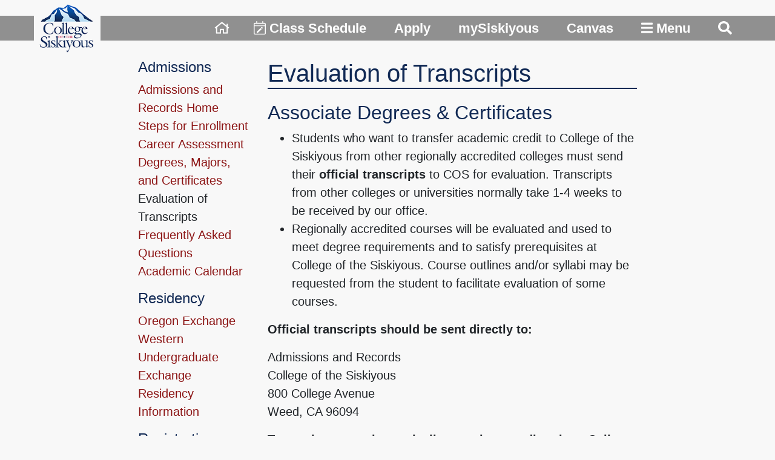

--- FILE ---
content_type: text/html
request_url: https://www.siskiyous.edu/admissions/transcriptevaluation.htm
body_size: 31186
content:
<!DOCTYPE html>
<html lang="en"><!-- InstanceBegin template="/Templates/2colnopic.dwt" codeOutsideHTMLIsLocked="false" -->
  <head>
    <meta charset="utf-8">
    <meta http-equiv="X-UA-Compatible" content="IE=edge">
    <meta name="viewport" content="width=device-width, initial-scale=1">
    <!-- InstanceBeginEditable name="doctitle" -->
    <title>Evaluation of Transcripts - Admissions and Records</title>
   

   
    <!-- InstanceEndEditable -->
    <!-- Bootstrap -->
    <!-- <link href="css/bootstrap-4.3.1.css" rel="stylesheet"> -->
    <link href="/css/bootstrap-4.4.1.css" rel="stylesheet" type="text/css">
	  <link href="/css/nopic.css" rel="stylesheet" type="text/css">
	  
	   <script defer src="/fontawesome/fontawesome-all.js"></script>
  <!-- InstanceBeginEditable name="head" -->
  <!-- InstanceEndEditable -->
      <!-- Global site tag (gtag.js) - Google Analytics -->
<script async src="https://www.googletagmanager.com/gtag/js?id=UA-35486530-1"></script>
<script>
  window.dataLayer = window.dataLayer || [];
  function gtag(){dataLayer.push(arguments);}
  gtag('js', new Date());

  gtag('config', 'UA-35486530-1');
</script>
</head>
  <body>
	 
	  
	  <script type="text/javascript" src="//cdn.rlets.com/capture_configs/cd2/652/616/6b54d659e8f0e4c5c406ea0.js" async="async"></script>


	
  
	  
<div class="container-fluid d-md-none d-lg-none d-xl-none">
  <p align="center"><a href="https://www.siskiyous.edu"><img src="/images/logos/COS_logo2.png" width="147" height="125" alt="College of the Siskiyous Logo"></a></p>
	
	<p class="links"><a href="https://www.siskiyous.edu"><i class="far fa-home"></i><span class="sr-only">Home</span></a></p>
	  
	<p class="links"><a href="https://reg-prod.cloud.siskiyous.edu/StudentRegistrationSsb/ssb/term/termSelection?mode=search" target="_blank" ><i class="fal fa-calendar-edit"></i> Class Schedule</a></p>
	
	<p class="links"><a href="/admissions/CCCapply.htm">Apply</a></p>
	
	<p class="links"><a href="https://experience.elluciancloud.com/cots549/" target="_blank">mySiskiyous</a></p>
	
	<p class="links"><a href="https://siskiyous.instructure.com/" target="_blank">Canvas</a></p>
	
	<p class="links"><a href="#" data-toggle="modal" data-target="#exampleModalCenter"> <i class="fas fa-bars"></i> Menu</a></p>
	
	<p class="links"><a href="#" class="lastlink" data-toggle="modal" data-target="#modalSearch" ><i class="fas fa-search"></i><span class="sr-only">Search</span></a></p>
	  
	  
	  
	  </div>
	  
	  
	  
	  
	  
	  
	  
<div   >
   
 
<div class="container-fluid gray-bar d-none d-md-block">
		 
	  
    <p class="text-right"><a href="https://www.siskiyous.edu"><img src="/images/logos/COS_logo2.png" width="147" height="125" alt="College of the Siskiyous Logo"/></a><a href="https://www.siskiyous.edu"><i class="far fa-home "></i><span class="sr-only">Home</span></a><a href="https://reg-prod.cloud.siskiyous.edu/StudentRegistrationSsb/ssb/term/termSelection?mode=search" target="_blank"><i class="fal fa-calendar-edit"></i> Class Schedule</a> <a href="/admissions/CCCapply.htm">Apply</a> <a href="https://experience.elluciancloud.com/cots549/" target="_blank">mySiskiyous</a> <a href="https://siskiyous.instructure.com/" target="_blank">Canvas</a> <a href="#" data-toggle="modal" data-target="#exampleModalCenter"> <i class="fas fa-bars"></i> Menu</a> <a href="#" class="lastlink" data-toggle="modal" data-target="#modalSearch" ><i class="fas fa-search"></i><span class="sr-only">Search</span></a></p>
	  
	  </div>
	  
    
	  
  </div>
	<div class="container-fluid" style="margin-top: 5.26vw;">
	  
  <br>
	<div class="row">
	  <div class="col-xl-2"></div>
	  <div class="col-xl-2 left-navigation"><!-- InstanceBeginEditable name="EditRegion4" -->
		  <h4>Admissions</h4>
		  
		  <ul>
			  <li><a href="/admissions/">Admissions and Records Home</a></li>
			  <li><a href="enrollmentsteps.htm">Steps for Enrollment</a></li>
			  <li><a href="https://ccc.emsicc.com/?radius=&region=California" target="_blank">Career Assessment</a></li>
			  <li><a href="/counseling/majors.htm">Degrees, Majors, and Certificates</a></li>
			  <li>Evaluation of Transcripts</li>
			  <li><a href="faq.htm">Frequently Asked Questions</a></li>
			  <li><a href="/calendars/">Academic Calendar</a></li>
		  </ul>
		  
		  <h4>Residency</h4>
		  
		  <ul>
			  <li><a href="ORexchange.htm">Oregon Exchange</a></li>
			  <li><a href="wuexchange.htm">Western Undergraduate Exchange</a></li>
			  <li><a href="residency.htm">Residency Information</a></li>
		  </ul>
		  
		  <h4>Registration</h4>
		  
		  <ul>
			  <li><a href="https://my.siskiyous.edu/" target="_blank">Register Online</a></li>
			  <li><a href="adddrop.htm">Add/Drop Classes</a></li>
			  <li><a href="ferpalanding.htm">FERPA</a></li>
			  <li><a href="forms.htm">Forms</a></li>
			  <li><a href="stateauthorization.htm">State Authorization of Distance Education</a></li>
			  <li><a href="tuition.htm">Tuition and Fees</a></li>
			  <li><a href="paying.htm">Paying for College</a></li>
			  <li><a href="waitlist.htm">Waitlist Procedure</a></li>
			  <li><a href="https://www.sos.ca.gov/elections/voter-registration/" target="_blank">Register to Vote</a></li>
		  </ul>
		  
		  <h4>Special Programs</h4>
		  
		  <ul>
			  <li><a href="avenuem.htm">UC Davis AvenueM</a></li>
			  <li><a href="/continuinged/">Continuing Education</a></li>
			  <li><a href="degreeswhendue.htm">Degrees When Due</a></li>
			  <li><a href="futureeducator.htm">Future Educator Support (Teacher Preparation) Program</a></li>
			  <li><a href="/international/">International Students</a></li>
			  <li><a href="k12/">Dual / Concurrent Enrollment</a></li>
			  <li><a href="universallearning.htm">Universal Learning</a></li>
		  </ul>
		  
		  <h4>Graduation</h4>
		  
		  <ul>
			  <li><a href="https://secure.na2.documents.adobe.com/public/esignWidget?wid=CBFCIBAA3AAABLblqZhDwcqZj1sZxSd6Lq3yasBMwuRaCNo-B9Bxanr8dQf8hgdSm4KZ-tWy0gkYIhaAwCLo*" target="_blank">Petition to Graduate</a></li>
			  <li><a href="graduation.htm">Graduation Ceremony Information</a></li>
			  <li><a href="transcripts.htm">Transcripts</a></li>
			  <li><a href="/counseling/">Counseling and Student Support Programs</a></li>
		  </ul>
		  
	  <!-- InstanceEndEditable --></div>
	  <div class="col-xl-6"><!-- InstanceBeginEditable name="EditRegion5" -->
		  <h1>Evaluation of Transcripts</h1>
		  
		  <h2>Associate Degrees &amp; Certificates</h2>
		  
		  <ul>
			  <li>Students who want to transfer academic credit to College of the Siskiyous from other regionally accredited colleges must send their <strong>official transcripts</strong> to COS for evaluation. Transcripts from other colleges or universities normally take 1-4 weeks to be received by our office.</li>
			  <li>Regionally accredited courses will be evaluated and used to meet degree requirements and to satisfy prerequisites at College of the Siskiyous. Course outlines and/or syllabi may be requested from the student to facilitate evaluation of some courses.</li>
		  </ul>
		  
		  <p><strong>Official transcripts should be sent directly to:</strong></p>
		  
		  <p>Admissions and Records<br>
			  College of the Siskiyous<br>
			  800 College Avenue<br>
			  Weed, CA 96094</p>
		  
		  <p><strong>Transcripts sent electronically must be sent directly to College of the Siskiyous via a designated provider (like <a href="https://www.parchment.com/order/my-credentials/" target="_blank">Parchment</a>) to be considered official.</strong></p>
		  
		  <p >Once the transcript(s) have been received, students can submit a <strong>Transcript Evaluation Request (<a href="https://na2.documents.adobe.com/public/esignWidget?wid=CBFCIBAA3AAABLblqZhABSANC2clSB5RceOoIHgmG9LCbI_n8hxVYFhdyd8LSjfj2T4nEIxivxB0kfzOZL5I*" target="_blank">Esign</a>) (<a href="documents/transcriptevaluation.pdf" target="_blank">PDF</a>)</strong> to Admissions and Records or emailing it to <a href="mailto:registration@siskiyous.edu">registration@siskiyous.edu</a>.</p>
		  
		  <h2>International Evaluations</h2>
		  
		  <p>Students who attended an institution outside of the United States must have their transcripts evaluated by an international evaluation service. College of the Siskiyous only accepts evaluations completed by the <a href="https://www.ierf.org/" target="_blank">International Education Research Foundation</a>. Evaluations completed through IERF must include a course-by-course analysis report with semester unit equivalencies and a distinction between upper and lower division coursework including letter grades received. In order to use foreign coursework to satisfy College of the Siskiyous degree requirements, students must provide course descriptions translated into the English language. Foreign coursework may not be used for Transfer General Education certification requirements, except for Area 6-Languages Other Than English.</p>
		  
		  <h2>FAQs</h2>
		  
		  <p><strong>Q. How long will it take to receive the results of my evaluation request?</strong><br>
			  <strong>A.</strong> Turnaround times for evaluations are approximately 2-4 weeks after all transcripts have been received. During high volume periods turnaround time may be longer.</p>
		  
		  <p><strong>Q. How will I be notified of my evaluation results?</strong><br>
			  <strong>A.</strong> Your evaluation results will be sent to your student email address, accessible within your <a href="https://experience.elluciancloud.com/cots549/" target="_blank">mySiskiyous</a> portal. Upon receiving the results of your evaluation, it is recommended that you schedule an appointment to speak with an advisor or counselor to review your evaluation and make plans for degree completion.</p>
		  
		  <p><strong>Q. What if I cannot access my student email account?</strong><br>
			  <strong>A.</strong> For help logging in and accessing your student information, please view our <a href="/studentsupport/" >Student Help Desk</a> web page. You can also contact our Student Help Desk at <a href="mailto:studenthelpdesk@siskiyous.edu">studenthelpdesk@siskiyous.edu</a>.</p>
		  
		  <p><strong>Q. What if a transfer course is not considered equivalent to a COS course, but I think it satisfies a major or general education area?</strong><br>
			  <strong>A.</strong> Course substitutions are permitted on a case-by-case basis. Often, our team will need further documentation on the transfer course in question (i.e. a course syllabus or a course outline of record) to determine suitability for use in a COS program. You should contact a counselor or advisor if you would like to pursue a course substitution or request to modify a requirement.</p>
		  
		  <p><strong>Q. Will all my grades be evaluated and calculated, even if they do not apply to my chosen major?</strong><br>
			  <strong>A.</strong> Every lower division, degree applicable course (and up to 9 units of upper division coursework) completed with a grade of A, B, C, D, F, CR or P will be evaluated. These courses, units, and grades earned will be applied to your goal at COS and will be used for educational planning purposes. Courses with W, NC, NP, I, IP, and RD notations will not be evaluated or counted toward your degree or certificate.</p>
		  
		  <p><strong>Q. What do you look for when evaluating my transcripts from other colleges and universities?</strong><br>
			  <strong>A.</strong> We evaluate coursework from accredited colleges and universities to determine how or if it can be applied to associate degree, certificate of achievement, and/or Transfer General Education certification requirements. Coursework from California community colleges that have articulation agreements with the UC and CSU systems is evaluated according to those agreements, which are listed on <a href="https://assist.org/" target="_blank">ASSIST</a>. When we evaluate coursework from a CSU or a UC, we look at how each course was applied at the home institution and apply it accordingly at COS. When we evaluate coursework from a private or out-of-state college or university that does not have an articulation agreement with a CSU or UC, we assess the coursework according to the home institution's GE pattern, course-to-course comparison with our own courses, Transfer General Education criteria, or faculty review.</p>
		  
		  <h2>Contact Admissions and Records</h2>
		  
		  <p>Email: <a href="mailto:registration@siskiyous.edu">registration@siskiyous.edu</a><br>
			  Phone: (530) 938-5500<br>
			  Fax: (530) 938-5367</p>
		  
		  <br>
		  
	  <!-- InstanceEndEditable --></div>
	  <div class="col-xl-2"></div>
  </div>
	  </div>
  <br>
	  
  
  
	  
 
  
	  
	  
  
	  
	  
	  
  <footer >
<div class="container-fluid" >
  <div class="row">
    <div class="col-lg-2"></div>
    <div class="col-xs-2 mb-3 col-lg-2">
    <h4 >Boards and Councils</h4>
    <a href="/academicsenate/agendas-minutes/Senate/" >Academic Senate</a><br>
    <a href="/organizations/asb/">Associated Student Board </a><br>
    <a href="/bond/oversight/">Citizens' Bond Oversight Committee</a><br>
    <a href="/committees/collegecouncil/" >College Council</a><br>
		<a href="https://www.boarddocs.com/ca/sjccd/Board.nsf/Public/" target="_blank">Current Board Agenda</a><br>
   <a href="/foundation/meetingmaterials/boardmeeting/agendas-minutes/" >Foundation Board of Directors </a></div>
    
    
    
    <div class="col-xs-2 mb-3 col-lg-2">
    <h4 >Campus Information</h4>
		<a href="/mainfiles/accessibility.htm" >Accessibility Statement</a><br>
		<a href="/accreditation/">Accreditation</a><br>
      <a href="/safety/" >Campus Safety</a><br>
      <a href="https://www.schooljobs.com/careers/siskiyous" target="_blank" >Job Opportunities</a><br>
      <a href="/maps/">Maps and Directions</a><br>
          <a href="/financialaid/studentconsumerinfo.htm">Student Consumer Information</a><br>
      <a href="/mainfiles/titleIX.htm">Title IX</a><br>
		<a href="/about/tour.htm">Visit Us</a>
   </div>
    
    
    
    <div class="col-xs-2 mb-5 col-lg-2 ">
    <h4>Get Social</h4>
    <br>
    <a href="https://www.facebook.com/CollegeoftheSiskiyous/" target="_blank"><i  class="fab fa-facebook fa-2x" aria-hidden="true" title="Facebook" style="padding-bottom: 5px;"></i><span class="sr-only">Facebook</span></a>&nbsp;&nbsp;&nbsp;&nbsp;&nbsp;&nbsp;<a href="https://www.instagram.com/siskiyous_eagles/" target="_blank"><i class="fab fa-instagram  fa-2x " aria-hidden="true" title="Instagram"  style="padding-bottom: 5px;"></i><span class="sr-only">Instagram</span></a>
    &nbsp;&nbsp;&nbsp;&nbsp;&nbsp;&nbsp;<a href="https://www.youtube.com/channel/UCw9NmjnqFogOmu-vDAg7-Qg" target="_blank"><i class="fab fa-youtube fa-2x"   aria-hidden="true" title="YouTube" style="padding-bottom: 5px;"></i><span class="sr-only">YouTube</span></a>
</div>
    
    
    
    
    <div class=" col-lg-2  " >
      <a href="https://member.everbridge.net/index/453003085611736"  target="_blank"><img src="/images/logos/COSconnect130x50b.png" width="130" height="50" alt="COS Connect by Everbridge" ></a><br><br>
    
      <a href="https://salarysurfer.cccco.edu/SalarySurfer.aspx" target="_blank"><img src="/images/logos/SalarySurfer_Logo.png" width="130" height="36" alt="Salary Surfer"/></a><br><br>
		<a href="https://RegisterToVote.ca.gov/?t=s" target="_blank"><img src="https://elections.cdn.sos.ca.gov/images/svp.png" alt="Students Vote Project, register to vote." width="130" height="53" /></a><br><br>
      <a href="/studentservices/studentcivic.htm"><img src="/images/logos/CAStudentsVoteLogo130x43.png" width="130" height="43" alt="Student Vote Project" /></a> </div>
    <div class="col-lg-2"></div>
  </div>
</div>

<br><br>



<div class="container-fluid" >
<div class="row">
  <div class="col-xl-2"></div>
  <div class="col-xl-8">
	  <p align="center"  >It is the policy of College of the Siskiyous not to discriminate on the basis of race, color, national origin, sex, or disability in its educational programs and its employment practices. (<a href="/humanresources/nondiscrimination.htm">Read full statement</a>.)</p>
	  
	  <p align="center"><a href="/mainfiles/diversity_mission_vision.htm">Diversity, Mission, Vision, and Goals</a></p>
	  
	  <br>
    <p align="center"  >Weed Campus: 800 College Ave., Weed, CA 96094 | Phone: (530) 938-5555 | Toll Free: 1 (888) 397-4339</p>
  <p align="center"  >Yreka Campus: 2001 Campus Dr., Yreka, CA 96097 | Phone: (530) 841-5550 </p>
  </div>
  <div class="col-xl-2"></div>
</div>
</div>

<br>

<div class="container-fluid" >
<div class="row gray-footer">
  <div class="col-xl-2"></div>
  <div class="col-xl-8">
    
    <p>&copy; Copyright 2026 College of the Siskiyous. All rights reserved.<a href="mailto:hostmaster@siskiyous.edu">Website Feedback</a></p></div>
  <div class="col-xl-2"></div>
</div>

</div>

</footer>
	  
	  
	  
	  
	  
  <!-- Modal -->
<div class="modal fade" id="exampleModalCenter" tabindex="-1" role="dialog" aria-labelledby="exampleModalCenter" aria-hidden="true" style="">
  <div class="modal-dialog modal-dialog-centered" role="document" style="max-width: none; width: 100%; height: 100%; margin: 0; ">
    <div class="modal-content" style="height: 100%; border: 0; border-radius: 0; background-color: #f8f8f8;">
      <div class="modal-header" style=" margin: 0;  padding:  0; height: 125px; border: none;">
        <div class="container-fluid modal-bar" >
		 
	  
    <p class="text-right d-none d-md-block" ><a href="https://www.siskiyous.edu"><img src="/images/logos/COS_logo2.png"  class="logo" alt="College of the Siskiyous Logo" ></a>
      <a href="https://experience.elluciancloud.com/cots549/" target="_blank" ><img src="/images/logos/mySiskiyous.png" width="62" height="20" alt="" class=" d-none d-lg-inline-block"> mySiskiyous</a> <a href="https://reg-prod.cloud.siskiyous.edu/StudentRegistrationSsb/ssb/term/termSelection?mode=search" target="_blank" ><i class="fal fa-calendar-edit d-none d-lg-inline-block"></i> Class Schedule</a> <a href="/library/" ><i class="fal fa-book-open  d-none d-lg-inline-block"></i> Library</a> <a href="/mainfiles/siteindex.htm"  ><i class="fas fa-sort-alpha-down d-none d-lg-inline-block"></i> Site Index</a> <a href="/mainfiles/directory.htm"  ><i class="fas fa-user-alt d-none d-lg-inline-block"></i> Directories</a> <a href="http://coseagles.com/landing/index" target="_blank"><img src="/images/logos/eagle.png" width="27" height="20" alt="" class=" d-none d-lg-inline-block"> Athletics</a></p>
	  
	  </div>
        <button type="button" class="close" data-dismiss="modal" aria-label="Close" style="position: relative; top 5px; right: 10px;">
          <span aria-hidden="true">&times;</span>
        </button>
      </div>
      <div class="modal-body" style="overflow-y: auto;">
        
	    <div class="container-fluid">
		  
			<br>
			
			<div class="container-fluid d-md-none d-lg-none d-xl-none">
	  <p align="center"><a href="https://www.siskiyous.edu"><img src="/images/logos/COS_logo2.png" width="147" height="125" alt="College of the Siskiyous Logo"/></a></p>
	  
	<p class="links"><img src="/images/logos/mySiskiyous.png" width="47" height="15" alt=""> <a href="https://experience.elluciancloud.com/cots549/" target="_blank" > mySiskiyous</a></p>
	
	<p class="links"><a href="https://reg-prod.cloud.siskiyous.edu/StudentRegistrationSsb/ssb/term/termSelection?mode=search" target="_blank"><i class="fal fa-calendar-edit "></i> Class Schedule</a></p>
	
	<p class="links"><a href="/library/"><i class="fal fa-book-open"></i> Library</a></p>
	
	<p class="links"><a href="/mainfiles/siteindex.htm"><i class="fas fa-sort-alpha-down "></i> Site Index</a></p>
	
	<p class="links"><a href="/mainfiles/directory.htm" ><i class="fas fa-user-alt"></i> Directories</a></p>
	
	<p class="links"><a href="http://coseagles.com/landing/index" class="lastlink" ><img src="/images/logos/eagle.png" width="20" height="15" alt="" > Athletics</a></p>
	  
	  
	  
	  </div>
			
			
			
		  <div class="row" >
		    <div class="col-sm-12 col-md-6 col-lg-4 col-xl-2">
			  <h2 style="font-size: 1.5rem; "><strong>Admissions</strong></h2>
				<p ><a href="/admissions/" style="color: #122a55;">Admissions and Records</a></p>
              <p><a href="/admissions/CCCapply.htm" style="color: #122a55;">Apply</a></p>
              
              <p><a href="/continuinged/" style="color: #122a55;">Continuing Education</a></p>
              <p><a href="/counseling/majors.htm" style="color: #122a55;">Degrees, Majors, and Certificates</a></p>
              <p><a href="/financialaid/" style="color: #122a55;">Financial Aid</a></p>
              <p><a href="/admissions/forms.htm" style="color: #122a55;">Forms: Admissions and Records</a></p>
              <p><a href="/financialaid/forms.htm" style="color: #122a55;">Forms: Financial Aid</a></p>
              <p><a href="/admissions/graduation.htm" style="color: #122a55;">Graduation</a></p>
              <p><a href="/international/" style="color: #122a55;">International Students</a></p>
              <p><a href="/admissions/transcripts.htm" style="color: #122a55;">Transcripts</a></p>
				<p><a href="/about/tour.htm" style="color: #122a55;">Visit Us</a></p>
			  </div>
		    <div class="col-sm-12 col-md-6 col-lg-4 col-xl-2">
			  <h2 style="font-size: 1.5rem;"><strong>Academics</strong></h2>
				<p><a href="/academicaffairs/" style="color: #122a55;">Academic Affairs / Programs</a></p>
                <p><a href="/academicsenate/" style="color: #122a55;">Academic Senate</a></p>
              <p><a href="/calendars/" style="color: #122a55;">Campus Calendars</a></p>
              <p><a href="/academicaffairs/canceledclasses.htm" style="color: #122a55;">Canceled Classes</a></p>
              <p><a href="https://siskiyous.instructure.com/" target="_blank" style="color: #122a55;">Canvas Login</a></p>
				<p><a href="/cte/" style="color: #122a55;" >Career and Technical Education (CTE)</a></p>
              <p><a href="/schedules/" style="color: #122a55;">Class Schedule</a></p>
              <p><a href="/catalog/" style="color: #122a55;">College Catalog</a></p>
              <p><a href="/continuinged/" style="color: #122a55;">Continuing Education</a></p>
              <p><a href="/counseling/majors.htm" style="color: #122a55;">Degrees, Majors, and Certificates</a></p>
               <p><a href="/distancelearning/" style="color: #122a55;">Distance Learning</a></p>
                <p><a href="/academicaffairs/officehours.htm" style="color: #122a55;">Faculty Office Hours</a></p>
			  </div>
		    <div class="col-sm-12 col-md-6 col-lg-4 col-xl-2">
			  <h2 style="font-size: 1.5rem;"><strong>Students</strong></h2>
				<p><a href="/admissions/" style="color: #122a55;">Admissions and Records</a></p>
              <p><a href="/counseling/assessment/" style="color: #122a55;">Assessment/Placement</a></p>
				<p><a href="/organizations/asb/" style="color: #122a55;">Associated Student Board (ASB)</a></p>
			  <p><a href="http://coseagles.com/landing/index" target="_blank" style="color: #122a55;">Athletics</a></p>
			  <p><a href="/organizations/" style="color: #122a55;">Campus Clubs and Organizations</a></p>
              <p><a href="https://member.everbridge.net/index/453003085611736" target="_blank" style="color: #122a55;">COS Connect (Everbridge)</a></p>
              <p><a href="/counseling/" style="color: #122a55;">Counseling and Student Support Programs</a></p>
              <p><a href="/disabilityservices/" style="color: #122a55;">Disability Services (DS)</a></p>
              <p><a href="/distancelearning/" style="color: #122a55;">Distance Learning</a></p>
              
              <p><a href="/financialaid/" style="color: #122a55;">Financial Aid</a></p>
              <p><a href="/foodservices/" style="color: #122a55;">Food Services</a></p>
			  <p><a href="/counseling/orientation/" style="color: #122a55;">New Student Orientation (SOAR)</a></p>
				
			  <p><a href="/lodges/" style="color: #122a55;">Student Lodges (Housing)</a></p>
              <p><a href="/studentservices/documents/rightsandresponsibilities.pdf" target="_blank" style="color: #122a55;">Student Rights and Responsibilities</a></p>
              <p><a href="/studentservices/" style="color: #122a55;">Student Services</a></p>
              <p><a href="/tutoring/" style="color: #122a55;">Tutoring</a></p>
              <p><a href="/financialaid/veterans.htm" style="color: #122a55;">Veterans Services</a></p>
			  </div>
		    <div class="col-sm-12 col-md-6 col-lg-4 col-xl-2">
			  <h2 style="font-size: 1.5rem;"><strong>Student Resources</strong></h2>
				<p><a href="/asc/" style="color: #122a55;">Academic Success Center (ASC)</a></p>
			  <p><a href="/basecamp/" style="color: #122a55;">Basecamp</a></p>
              <p><a href="/bookstore/" style="color: #122a55;">Bookstore</a></p>
              <p><a href="/calendars/" style="color: #122a55;">Campus Calendars</a></p>
             
              <p><a href="https://siskiyous.instructure.com/" target="_blank" style="color: #122a55;">Canvas Login</a></p>
				<p><a href="/disabilityservices/" style="color: #122a55;">Disability Services (DS)</a></p>
              <p><a href="/foodservices/" style="color: #122a55;">Food Services</a></p>
			  <p><a href="/health/" style="color: #122a55;">Health Clinic</a></p>
			  <p><a href="/library" style="color: #122a55;">Library</a></p>
              <p><a href="https://experience.elluciancloud.com/cots549/" target="_blank" style="color: #122a55;">mySiskiyous</a></p>
				
                <p><a href="/studentservices/studentcivic.htm"  style="color: #122a55;">Student Civic and Voter Empowerment Program</a></p>
			  <p><a href="https://outlook.office365.com/owa/" target="_blank" style="color: #122a55;">Student Email</a></p>
				<p><a href="/studentsupport/" style="color: #122a55;">Student Help Desk</a></p>
              <p><a href="/lodges/" style="color: #122a55;">Student Lodges (Housing)</a></p>
				<p><a href="/about/tour.htm" style="color: #122a55;">Visit Us</a></p>
			  </div>
		    <div class="col-sm-12 col-md-6 col-lg-4 col-xl-2">
			  <h2 style="font-size: 1.5rem;"><strong>About COS</strong></h2>
				<p><a href="/about/" style="color: #122a55;">About COS</a></p>
              <p><a href="/accreditation/" style="color: #122a55;">Accreditation</a></p>
              <p><a href="/board/" style="color: #122a55;">Board of Trustees</a></p>
             
              <p><a href="/foundation/" style="color: #122a55;">COS Foundation</a></p>
				<p><a href="/mainfiles/diversity_mission_vision.htm"  style="color: #122a55;">Diversity, Mission, Vision, and Goals</a></p>
				<p><a href="/academicaffairs/fdip.htm" style="color: #122a55;">Faculty Diversity Internship Program (FDIP)</a></p>
              <p><a href="/maps/" style="color: #122a55;">Maps and Directions</a></p>
             
              <p><a href="/humanresources/nondiscrimination.htm" style="color: #122a55;">Non-Discrimination Statement and Policy</a></p>
              <p><a href="/president/" style="color: #122a55;">Office of the Superintendent / President</a></p>
              <p><a href="/about/localarea.htm" style="color: #122a55;">Our Local Area</a></p>
				<p><a href="/planning/" style="color: #122a55;">Planning</a></p>
				<p><a href="/programreview/" style="color: #122a55;">Program Review</a></p>
              <p><a href="/publicrelations/" style="color: #122a55;">Public Relations</a></p>
              <p><a href="/mainfiles/titleIX.htm" style="color: #122a55;">Title IX</a></p>
				<p><a href="/about/tour.htm" style="color: #122a55;">Visit Us</a></p>
              <p><a href="/about/campuses.htm" style="color: #122a55;">Weed and Yreka Campuses</a></p>
			  </div>
		    <div class="col-sm-12 col-md-6 col-lg-4 col-xl-2">
				
			  <h2 style="font-size: 1.5rem;"><strong>Staff Resources</strong></h2>
				<p><a href="/administrativeservices/" style="color: #122a55;">Administrative Services</a></p>
				<p><a href="/studentservices/bit.htm" style="color: #122a55;">Behavioral Intervention Team (BIT)</a></p>
							<p><a href="/board/" style="color: #122a55;">Board of Trustees</a></p>
				 <p><a href="/committees/" style="color: #122a55;">Campus Committees</a></p>
                <p><a href="/committees/classifiedsenate/" style="color: #122a55;">Classified Senate</a></p>
							<p><a href="https://outlook.office.com/" target="_blank" style="color: #122a55;">Employee Email</a></p>
							<p><a href="/humanresources/" style="color: #122a55;">Human Resources (HR)</a></p>
							<p><a href="/maintenance/" style="color: #122a55;">Maintenance, Operations, and Transportation</a></p>
							<p><a href="https://experience.elluciancloud.com/cots549/" target="_blank" style="color: #122a55;">mySiskiyous</a></p>
							<p><a href="/bpap/" style="color: #122a55;">Policies and Procedures</a></p>
							<p><a href="/tech/" style="color: #122a55;">Technology Services</a></p>
				
			  </div>
	      </div>
        </div>
      </div>
      
    </div>
  </div>
</div>
	  
<!-- Modal -->
<div class="modal fade" id="modalSearch" tabindex="-1" role="dialog" aria-labelledby="modalSearch" aria-hidden="true">
  <div class="modal-dialog modal-dialog-centered" role="document">
    <div class="modal-content">
      <div class="modal-header" style="border-bottom: 0; padding: 5px 10px 0 0">
       
        <button  type="button" class="close" data-dismiss="modal" aria-label="Close">
          <span aria-hidden="true" >&times;</span>
        </button>
      </div>
      <div class="modal-body">
       <form   action="/mainfiles/searchresults.htm" >
					<input name="cx" type="hidden" value="013962796259883886985:lajvsxbu8so"/>
					<input name="cof" type="hidden" value="FORID:11"/>
					<input name="ie" type="hidden" value="UTF-8"/>
		   
		  
					
  <div class="form-row ">
    <div class="col-10">
      <input aria-labelledby="searchfield" class=" form-control " type="search" id="searchfield" name="q" placeholder="Search..." aria-label="Search" style="border-color: #122a55;">
    </div>
    <div class="col-2">
      <button aria-label="search" class="btn m-0 " style="background-color: #122a55; ; color: #ffffff;"><i class="fas fa-search"></i></button>
    </div>
  </div>
</form>
		  
		  
		  
      </div>
      
    </div>
  </div>
</div>	  
	  
 
  <!-- jQuery (necessary for Bootstrap's JavaScript plugins) --> 
    <!-- <script src="js/jquery-1.12.4.min.js"></script> -->
  <script src="/js/jquery-3.4.1.min.js"></script>

    <!-- Include all compiled plugins (below), or include individual files as needed --> 
    
    <!-- <script src="js/bootstrap-4.3.1.js"></script> -->
  <script src="/js/popper.min.js"></script>
  <script src="/js/bootstrap-4.4.1.js"></script>
</body>
<!-- InstanceEnd --></html>


--- FILE ---
content_type: text/css
request_url: https://www.siskiyous.edu/css/nopic.css
body_size: 4576
content:
body {
	background-color: #f8f8f8;
	font-size: 1.25rem;
}



dd {
    margin-bottom: 0;
}

a, a:active, a:focus, a:hover {
	color: #8c1515;
}

.left-navigation  ul {
    list-style: none; 
    padding-left: 0;
}


h1, h2, h4 {
	color: #122a55;
}

h1 {
	border-bottom: 2px solid #122a55;
	margin-bottom: 20px;
}

h2 {
	font-size: 2rem;
}

h3 {
    font-size: 1.6rem;
}


thead {
	background-color: #122a55; 
	color: #ffffff;
}

table {
	margin-bottom: 20px;
}

th, td {
    padding-left: 5px;
}


caption {
	caption-side: top;
	color: #000000;
}

.nav-tabs .nav-item {
	font-size: 1.1rem;
}

.tab-content {
	padding-top: 15px;
}

.accordion .card {
	margin-top: 20px;
	margin-bottom: 20px;
}

.accordion .card-header {
	background-color: #e7eaef;
	
}

.accordion .card-header:hover {
	background-color: #122a55;
	
}

.accordionheading a {
	color: #122a55;
}

.accordionheading:active a, .accordionheading:focus a, .accordionheading:hover a, .accordionheading:visited a{
	color: #ffffff;
}


.accordion .accordionlink:after {
  content: "-";
  
  font-weight: 900;
  float: right;
}

.accordion .accordionlink.collapsed:after {
  content: "+";
}

.outline {
	background-color: #f8f8f8;
	border: 1px solid #122a55;
	color: #122a55;
}

 .outline:hover ,  .outline:active,  .outline:focus  {
	background-color: #122a55;
	color: #ffffff;
}


.redbutton {
	background-color: #8c1515;
	color: #ffffff;
}

.redbutton:hover, .redbutton:active,  .redbutton:focus {
	background-color: #122a55;
	color: #ffffff;
}


.bluebutton {
	background-color: #122a55;
	color: #ffffff;
}

.bluebutton:hover, .bluebutton:active,  .bluebutton:focus {
	background-color: #8c1515;
	color: #ffffff;
}




.gray-bar {
	position: absolute;
	top: 2.05vw;
	height: 3.22vw;
	background-color: rgba(100,100,100,.7);
	z-index: 5; 
}

.gray-bar p {
	line-height: 3.22vw;
	font-size: calc(1rem + .5vw);
	font-weight: 600;
}

.gray-bar img {
	width: 8.6vw;
	height: 7.31vw;
	position: absolute;
	top: -2.05vw;
	left: 4.39vw;
	background-color: #f8f8f8;
}

.gray-bar a {
	margin: 0 20px;
	color: #ffffff
}

.gray-bar a.lastlink {
	margin-right: 4.39vw;
}

@media (max-width: 992px) {
	
.gray-bar {
	position: absolute;
	top: 26px;
	height: 41px;
	background-color: rgba(100,100,100,.7);
	z-index: 5; 
}

.gray-bar p {
	line-height: 41px;
	font-size: 1.13rem;
	font-weight: 600;
}

.gray-bar img {
	width: 110px;
	height: 94px;
	position: absolute;
	top: -26px;
	left: 25px;
	background-color: #f8f8f8;
}

.gray-bar a {
	margin: 0 15px;
	color: #ffffff
}

.gray-bar a.lastlink {
	margin-right: 25px;
}
}


.links {
	text-align: center;
	font-size: 1.25rem;
	width: 100%;
	background-color: #dddddd;
	font-weight: bold;
}

.links a {
	color: #122a55;
}

.modal-bar {
	position: absolute;
	top: 2.05vw;
	height: 3.22vw;
	z-index: 5; 
}

.modal-bar p {
	line-height: 3.22vw;
	font-size: calc(.75rem + .5vw);
	font-weight: 600;
}

.modal-bar .logo {
	width: 8.6vw;
	height: 7.31vw;
	position: absolute;
	top: -2.05vw;
	left: 3.29vw;
	background-color: #f8f8f8;
}

.modal-bar a {
	margin: 0 20px;
	color: #122a55;
}

.modal-bar a.lastlink {
	margin-right: 3.29vw;
}

.COSred {
	background-color: #8c1515;
	color: #ffffff;
	
}

.COSblue {
	background-color: #122a55;
	color: #ffffff;
}





header a {
	color: #122a55;
	font-size: 0.875rem;
	padding-left: 0.9375rem;
	padding-right: 0.9375rem;
	
	font-weight: 600;
	letter-spacing: 1px;
}

header a.last {
	padding-right: 0;
}



#homepage #homeicon {
	display: none;
}

.graybutton {
	background-color: #efefef;
	border-color: #767676;
	color: #000000;
}


.search {
		color: #ffffff;
		margin-left: 15px;
	}

.form-inline .form-control {
	width: 12rem;
}

.mobilelinks {
	text-align: center;
	font-size: 1.25rem;
	width: 100%;
	background-color: #dddddd;
	font-weight: bold;
}

.mobilelinks a {
	color: #122a55;
}

.searchform {
	padding-right: 0;
}

@media (min-width: 1200px) {
	.searchform {
		padding-right: 100px;
	}
	
}







footer {
	font-size: 1.1rem; 
	padding: 20px 0 0 0; 
	background-color: #122a55;
	color: #ffffff;
}

footer h4 {
	color: #ffffff;
}

footer a, footer a:active, footer a:visited, footer a:hover, footer a:focus{
	color: #ffffff;
}

.gray-footer {
	background-color: #666666; 
	color: #ffffff; 
	padding: 10px;
}

.gray-footer a, .gray-footer a:active, .gray-footer a:visited, .gray-footer a:hover {
	color:white; 
	float: right;
}


